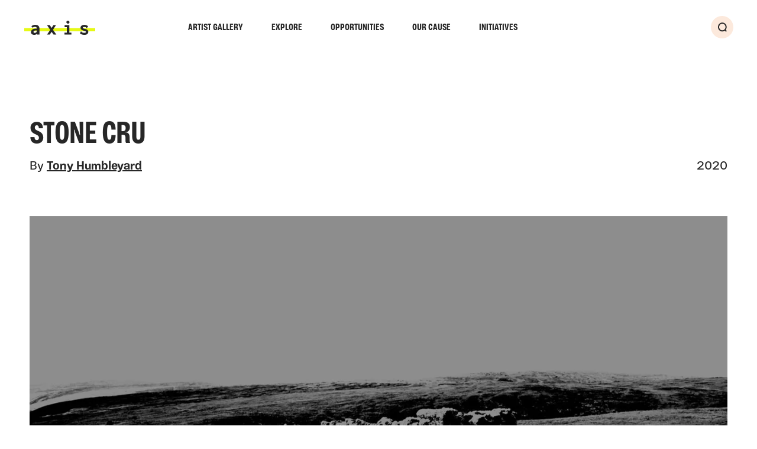

--- FILE ---
content_type: text/html; charset=UTF-8
request_url: https://axisweb.org/artwork/stone-cru
body_size: 18748
content:
	



<!DOCTYPE html>
<html lang="en-gb" dir="ltr" class="no-js">
	<head>
		<meta charset="utf-8" />
<meta name="viewport"
	content="width=device-width, initial-scale=1"
	viewport-fit="cover" />

		<script>
		(function(w,d,s,l,i){w[l]=w[l]||[];w[l].push({'gtm.start': new
		Date().getTime(),event:'gtm.js'});var f=d.getElementsByTagName(s)[0],
		j=d.createElement(s),dl=l!='dataLayer'?'&l='+l:'';j.async=true;j.src=
		'https://www.googletagmanager.com/gtm.js?id='+i+dl;f.parentNode.insertBefore(j,f);
		})(window,document,'script','dataLayer', 'GTM-M9R9HTVB' );
	</script>
	




<link rel="apple-touch-icon" sizes="180x180" href="https://axisweb.org/dist/favicon/apple-touch-icon.png">
<link rel="icon" type="image/png" sizes="32x32" href="https://axisweb.org/dist/favicon/favicon-32x32.png">
<link rel="icon" type="image/png" sizes="192x192" href="https://axisweb.org/dist/favicon/android-chrome-192x192.png">
<link rel="icon" type="image/png" sizes="16x16" href="https://axisweb.org/dist/favicon/favicon-16x16.png">
<link rel="manifest" href="https://axisweb.org/dist/favicon/site.webmanifest">
<link rel="mask-icon" href="https://axisweb.org/dist/favicon/safari-pinned-tab.svg" color="#272727">
<meta name="msapplication-TileColor" content="#ffffff">
<meta name="msapplication-TileImage" content="https://axisweb.org/dist/favicon/mstile-150x150.png">
<meta name="theme-color" content="#ffffff">


<meta content="telephone=no" name="format-detection" />
<script>
	document.documentElement.classList.remove('no-js');
</script>

<script type="module">!function(){const e=document.createElement("link").relList;if(!(e&&e.supports&&e.supports("modulepreload"))){for(const e of document.querySelectorAll('link[rel="modulepreload"]'))r(e);new MutationObserver((e=>{for(const o of e)if("childList"===o.type)for(const e of o.addedNodes)if("LINK"===e.tagName&&"modulepreload"===e.rel)r(e);else if(e.querySelectorAll)for(const o of e.querySelectorAll("link[rel=modulepreload]"))r(o)})).observe(document,{childList:!0,subtree:!0})}function r(e){if(e.ep)return;e.ep=!0;const r=function(e){const r={};return e.integrity&&(r.integrity=e.integrity),e.referrerpolicy&&(r.referrerPolicy=e.referrerpolicy),"use-credentials"===e.crossorigin?r.credentials="include":"anonymous"===e.crossorigin?r.credentials="omit":r.credentials="same-origin",r}(e);fetch(e.href,r)}}();</script>
<script type="module" src="https://axisweb.org/vite/assets/app-445f0dda.js" crossorigin onload="e=new CustomEvent(&#039;vite-script-loaded&#039;, {detail:{path: &#039;src/js/app.js&#039;}});document.dispatchEvent(e);"></script>
<link href="https://axisweb.org/vite/assets/app-1659b9b0.css" rel="stylesheet">
	<title>Axis | Stone Cru</title><meta name="generator" content="SEOmatic">
<meta name="keywords" content="contemporary visual arts UK, UK art charity, support for artists UK, art community engagement, contemporary art exhibitions UK, artist development programmes, visual arts innovation, sustainable art practices, inclusivity in art, Axis art initiatives, professional development for artists, digital art platforms UK, caring arts organisation">
<meta name="description" content="&#039;UseHistories&#039; 002My bootprints bisect the dog otters tracks whose territory I share. Walking the crescent beach at Burrafirth to welcome in the day…">
<meta name="referrer" content="no-referrer-when-downgrade">
<meta name="robots" content="all">
<meta content="215068265649" property="fb:profile_id">
<meta content="en_GB" property="og:locale">
<meta content="Axis" property="og:site_name">
<meta content="website" property="og:type">
<meta content="https://axisweb.org/artwork/stone-cru" property="og:url">
<meta content="Stone Cru" property="og:title">
<meta content="&#039;UseHistories&#039; 002My bootprints bisect the dog otters tracks whose territory I share. Walking the crescent beach at Burrafirth to welcome in the day…" property="og:description">
<meta content="https://axis-arts.transforms.svdcdn.com/production/user-uploads/user-12352/hybsxykejkovqeembeomaa.jpg?w=1200&amp;h=630&amp;q=82&amp;auto=format&amp;fit=crop&amp;dm=1709390286&amp;s=005f766f14fb2b4a09be3549c99d0632" property="og:image">
<meta content="1200" property="og:image:width">
<meta content="630" property="og:image:height">
<meta content="Axis - Championing Contemporary Visual Arts in the UK" property="og:image:alt">
<meta content="https://uk.linkedin.com/company/axisweb" property="og:see_also">
<meta content="https://www.youtube.com/c/weareaxis" property="og:see_also">
<meta content="https://vimeo.com/axisweb" property="og:see_also">
<meta content="https://facebook.com/axisweb.org" property="og:see_also">
<meta content="https://twitter.com/axisweb" property="og:see_also">
<meta content="https://instagram.com/axisweb" property="og:see_also">
<meta name="twitter:card" content="summary_large_image">
<meta name="twitter:site" content="@axisweb">
<meta name="twitter:creator" content="@axisweb">
<meta name="twitter:title" content="Stone Cru">
<meta name="twitter:description" content="&#039;UseHistories&#039; 002My bootprints bisect the dog otters tracks whose territory I share. Walking the crescent beach at Burrafirth to welcome in the day…">
<meta name="twitter:image" content="https://axis-arts.transforms.svdcdn.com/production/user-uploads/user-12352/hybsxykejkovqeembeomaa.jpg?w=1200&amp;h=630&amp;q=82&amp;auto=format&amp;fit=crop&amp;dm=1709390286&amp;s=005f766f14fb2b4a09be3549c99d0632">
<meta name="twitter:image:width" content="1200">
<meta name="twitter:image:height" content="630">
<meta name="twitter:image:alt" content="Axis - Championing Contemporary Visual Arts in the UK">
<meta name="google-site-verification" content="ZyYeY50T3GsMYf1rMmF3RSy_pxOdP2qPQI2zSO8LZO8">
<link href="https://axisweb.org/artwork/stone-cru" rel="canonical">
<link href="https://axisweb.org/" rel="home">
<link type="text/plain" href="https://axisweb.org/humans.txt" rel="author">
<script src="https://axisweb.org/cpresources/2ae45d2d/js/cookies.min.js?v=1768926875"></script></head>

	<body id="body"
		data-namespace="artwork"
		data-search-app="ZRWKGORU1W"
		data-search-key="167e6b0a7408a25a86ce179218e38749"
		data-search-prefix="production"
		data-subscriptions-domain="axisweb">
				<a id="skip-nav" class="sr-only" href="#page-wrapper" title="Skip to main content">Skip to main content</a>
		
		                    <noscript><iframe src="https://www.googletagmanager.com/ns.html?id=GTM-M9R9HTVB" height="0" width="0" style="display:none; visibility:hidden"></iframe></noscript>
            
		

<header data-behaviour="Header"
	id="header"
	class="fixed top-0 left-0 z-50 w-full c-header">
	<div class="relative flex flex-wrap items-center justify-between py-10 wrapper xl:py-[23px] xl:pl-10 xl:pr-9">
				<a class="relative z-50 inline-block w-[122px]"
			href="/"
			tabindex="0"
			title="Axis Homepage">
				<i class="icon icon--logo pointer-events-none">
		<svg alt="">
			<use xlink:href="#logo"></use>
		</svg>
	</i>

			<span class="sr-only">Axis</span>
		</a>

		

<label class="o-burger "
	for="burger-checkbox"
	title="Open primary menu"
	data-target="primary-navigation"
	aria-label="Menu">
	<input type="checkbox"
		id="burger-checkbox"
		name="menu"
		class="sr-only"
		data-menu-opener />
	<span class="o-burger__bar"></span>
</label>

				<div id="primary-navigation" class="c-nav">
			<div class="c-nav__inner">
				
				<div id="Algolia-Header"
					data-behaviour="Algolia-Autocomplete-Header"
					data-search
					data-config="{&quot;resultsPerPage&quot;:5,&quot;sections&quot;:[&quot;artists&quot;,&quot;artwork&quot;,&quot;event&quot;,&quot;blog&quot;,&quot;knowledgeBase&quot;,&quot;opportunity&quot;,&quot;initiative&quot;]}">
					<div id="AlgoliaIsSearchableHeader" class="hidden"></div>
					<div id="AlgoliaLimitByUserStatusHeader" class="hidden"></div>

					<div id="AlgoliaSearchHeader"
						class="nojs-hide nojs-hide--algolia"></div>
					
<form action="https://axisweb.org/search"
	sprig
	class="relative  nojs-show nojs-show--algolia">
	<label for="nojs-search--header">
		<input class="pl-5 rounded-full pr-[46px] py-[13px] min-h-[42px] bg-white o-input"
			type="search"
			id="nojs-search--header"
			name="query"
			sprig
			s-trigger="keyup delay:300ms"
			value=""
			placeholder="Search by keyword"
			aria-label="Search" />
	</label>
	<button class="bg-pink rounded-full w-9 h-9 absolute bottom-2 lg:bottom-2 xl:right-[7px] right-[7px] flex items-center justify-center z-10 focus:bg-black hover:bg-black transition-colors duration-150 focus:text-white hover:text-white o-submit"
		type="submit"
		title="Submit the search query.">
			<i class="icon icon--magnifying-glass w-3 h-5 lg:w-[15px] lg:h-4 pointer-events-none">
		<svg alt="">
			<use xlink:href="#magnifying-glass"></use>
		</svg>
	</i>

		<span class="sr-only">Search</span>
	</button>
</form>
				</div>

												<div id="header-mobile-menu" class="flex items-center justify-between w-full pt-10 xl:hidden invisible" data-hx-target="this" data-hx-include="this" data-hx-trigger="load, refresh" data-hx-get="https://axisweb.org/index.php/actions/sprig-core/components/render" data-hx-vals="{&quot;sprig:siteId&quot;:&quot;d2ccab9f9923e9d68933533e9494aeb19b76fcb7a992a3d0066a917b4b9703881&quot;,&quot;sprig:id&quot;:&quot;bf3b490f101452e6d2e770a036c5b9bb59f268ca5434049895706e93353373ceheader-mobile-menu&quot;,&quot;sprig:component&quot;:&quot;cb9e1667bda2ee27ceff78ab054789eb1a7b20be24ccb94161a6d9f5db66e685&quot;,&quot;sprig:template&quot;:&quot;bbdb2a617ffe3b9f43081a23b5694eae56973754ab3bc8dee3192b6c05f99971\/_sprig\/header-mobile-menu&quot;}" s-listen="#verify-email, #user-profile" s-trigger="load, refresh"></div>

				<ul role="menubar"
					aria-label="Primary Navigation"
					class="c-nav__list">
																								<li class="c-nav__item xl:ml-auto">
								<a href="https://axisweb.org/artist-gallery"
									title="Artist Gallery"
									class="c-nav__link">
									Artist Gallery
								</a>
							</li>
													<li class="c-nav__item ">
								<a href="https://axisweb.org/explore"
									title="Explore"
									class="c-nav__link">
									Explore
								</a>
							</li>
													<li class="c-nav__item ">
								<a href="https://axisweb.org/opportunities"
									title="Opportunities"
									class="c-nav__link">
									Opportunities
								</a>
							</li>
													<li class="c-nav__item ">
								<a href="https://axisweb.org/our-cause"
									title="Our Cause"
									class="c-nav__link">
									Our Cause
								</a>
							</li>
													<li class="c-nav__item ">
								<a href="https://axisweb.org/initiatives"
									title="Initiatives"
									class="c-nav__link">
									Initiatives
								</a>
							</li>
						
												<li class="mt-8 c-nav__item xl:mt-0 xl:flex xl:space-x-2.5 justify-self-end xl:ml-auto xl:mr-2.5">
																					<div id="header-account" class="w-full mb-[18px] xl:mb-0 xl:w-auto xl:flex xl:space-x-2.5 invisible" data-hx-target="this" data-hx-include="this" data-hx-trigger="load, refresh" data-hx-get="https://axisweb.org/index.php/actions/sprig-core/components/render" data-hx-vals="{&quot;sprig:siteId&quot;:&quot;d2ccab9f9923e9d68933533e9494aeb19b76fcb7a992a3d0066a917b4b9703881&quot;,&quot;sprig:id&quot;:&quot;f1f23e88c449d266deac7d82c91d9b4159636baea5ae418f8eb35bcd1e50c09eheader-account&quot;,&quot;sprig:component&quot;:&quot;cb9e1667bda2ee27ceff78ab054789eb1a7b20be24ccb94161a6d9f5db66e685&quot;,&quot;sprig:template&quot;:&quot;3495819f0549991bc5b4a95e39bba5d71f657d656d640ad299cded88cf138307\/_sprig\/header-account&quot;}" s-listen="#verify-email, #user-profile" s-trigger="load, refresh"><ul class="space-y-[18px] xl:space-y-0 xl:space-x-2.5 xl:flex">
					<li>
			






 

	<a href="https://axisweb.org/login"
								title="Login"
		class="o-btn inline-flex items-center bg-pink o-btn--sm"
		>
		Login

			</a>
		</li>

				<li>
			






 

	<a href="https://axisweb.org/join"
								title="Join"
		class="o-btn inline-flex items-center bg-pink o-btn--sm"
		>
		Join

			</a>
		</li>
	</ul>
</div>

																				</li>
					
										<li class="c-nav__item c-nav__item--searchbtn xl:mr-1">
						<a href="https://axisweb.org/search"
							title="Search"
							data-search-toggle
							class="relative z-10 items-center justify-center hidden w-[38px] h-[38px] rounded-full xl:flex bg-pink focus:bg-black hover:bg-black transition-colors duration-150 focus:text-white hover:text-white">
								<i class="icon icon--magnifying-glass w-[15px] h-4 pointer-events-none">
		<svg alt="">
			<use xlink:href="#magnifying-glass"></use>
		</svg>
	</i>

							<span class="sr-only">Search</span>
						</a>
					</li>
				</ul>
			</div>
		</div>
	</div>

	<div id="AlgoliaSearchResultsHeader">
		<ul class="o-algolia--search-results-ul"></ul>
	</div>
</header>

		<div id="component-qnvaof" class="c-message--wrapper invisible pointer-events-none" data-hx-target="this" data-hx-include="this" data-hx-trigger="refresh" data-hx-get="https://axisweb.org/index.php/actions/sprig-core/components/render" data-hx-vals="{&quot;sprig:siteId&quot;:&quot;d2ccab9f9923e9d68933533e9494aeb19b76fcb7a992a3d0066a917b4b9703881&quot;,&quot;sprig:id&quot;:&quot;352ad7b8f86ad3f6d2b5f1011c95d0ff95e8e1afeb5e9f677537f38f36b5bd5bcomponent-qnvaof&quot;,&quot;sprig:component&quot;:&quot;cb9e1667bda2ee27ceff78ab054789eb1a7b20be24ccb94161a6d9f5db66e685&quot;,&quot;sprig:template&quot;:&quot;4c8a33f1c073579746f93ace5a49679d0a51232d83034f0916c98ef3ada9eacb\/_sprig\/header-messages&quot;}" s-trigger="refresh">

		
<div id="header-messages"
	data-behaviour="MessageBar"
	class="text-center pointer-events-none wrapper">
	<span aria-live="polite"
		class="o-notice o-notice--error mx-auto pointer-events-auto is-hidden "
		data-message-bar>
		<span class="block w-full mb-0 text-center max-w-[570px] px-4" data-message>
					</span>

		<button title="Dismiss"
			data-error-hide
			class="flex items-center justify-center flex-shrink-0 w-12 h-12 transition-opacity duration-150 hover:opacity-50 focus:opacity-50">
				<i class="icon icon--close  w-4 h-4 pointer-events-none">
		<svg alt="">
			<use xlink:href="#close"></use>
		</svg>
	</i>

			<span class="sr-only">Dismiss</span>
		</button>
	</span>
</div>
</div>

		<div id="page-wrapper"
			class="relative z-30 flex flex-wrap content-between w-full min-h-screen text-base">
			<main class="w-full">
						
		
		<div class="pb-16 wrapper pt-11 lg:pt-28 lg:pb-24">
						<header class="mb-16 lg:mb-20">
				<h1 class="w-full mb-3 h4 lg:mb-4 lg:w-8/12">
					Stone Cru
				</h1>

				<div class="flex items-center justify-between mb-[50px] lg:mb-[70px]">
																<span class="flex flex-wrap">
							By&nbsp;<a href="https://axisweb.org/artist/tonyhumbleyard"
					title="Tony Humbleyard"
					class="inline font-bold underline transition-opacity duration-100 hover:opacity-50 focus:opacity-50">
					Tony Humbleyard
				</a>
						</span>
					
					<span class="inline-block">
						2020					</span>
				</div>

				
									

	
	<div class="relative w-full  ">
		<article class="relative o-artwork w-full o-artwork--asset">
							
																																	<div class="relative w-full o-embed-wrapper ">
							
				
	
				
		
		
	<span class="o-picture o-picture-- block w-full   relative h-0"
		style="padding-bottom: 75%">
		<picture>
							<source srcset="[data-uri] 600w"
					data-srcset="https://axis-arts.transforms.svdcdn.com/production/user-uploads/user-12352/hybsxykejkovqeembeomaa.jpg?w=600&amp;q=80&amp;fm=webp&amp;fit=crop&amp;crop=focalpoint&amp;fp-x=0.5&amp;fp-y=0.5&amp;dm=1709390286&amp;s=518faddf744a72e616f88ee78e056ac1 600w, https://axis-arts.transforms.svdcdn.com/production/user-uploads/user-12352/hybsxykejkovqeembeomaa.jpg?w=1000&amp;q=80&amp;fm=webp&amp;fit=crop&amp;crop=focalpoint&amp;fp-x=0.5&amp;fp-y=0.5&amp;dm=1709390286&amp;s=95227c338638e5a728abd185f810ce62 1000w, https://axis-arts.transforms.svdcdn.com/production/user-uploads/user-12352/hybsxykejkovqeembeomaa.jpg?w=1400&amp;q=80&amp;fm=webp&amp;fit=crop&amp;crop=focalpoint&amp;fp-x=0.5&amp;fp-y=0.5&amp;dm=1709390286&amp;s=84ee6d3d5633ba48337ad6b397d1ca3e 1400w, https://axis-arts.transforms.svdcdn.com/production/user-uploads/user-12352/hybsxykejkovqeembeomaa.jpg?w=1800&amp;q=80&amp;fm=webp&amp;fit=crop&amp;crop=focalpoint&amp;fp-x=0.5&amp;fp-y=0.5&amp;dm=1709390286&amp;s=44bbb591894ba9506cecd64713eea45e 1800w"
					data-sizes="(min-width: 1512px) 1400px, 100vw"
					type="image/webp" />
			
							<source srcset="[data-uri] 600w"
					data-srcset="https://axis-arts.transforms.svdcdn.com/production/user-uploads/user-12352/hybsxykejkovqeembeomaa.jpg?w=600&amp;q=80&amp;auto=format&amp;fit=crop&amp;crop=focalpoint&amp;fp-x=0.5&amp;fp-y=0.5&amp;dm=1709390286&amp;s=c956ba1c56357a019540f576bff0ff43 600w, https://axis-arts.transforms.svdcdn.com/production/user-uploads/user-12352/hybsxykejkovqeembeomaa.jpg?w=1000&amp;q=80&amp;auto=format&amp;fit=crop&amp;crop=focalpoint&amp;fp-x=0.5&amp;fp-y=0.5&amp;dm=1709390286&amp;s=b0f5934c44916bab1dae0d278913acc0 1000w, https://axis-arts.transforms.svdcdn.com/production/user-uploads/user-12352/hybsxykejkovqeembeomaa.jpg?w=1400&amp;q=80&amp;auto=format&amp;fit=crop&amp;crop=focalpoint&amp;fp-x=0.5&amp;fp-y=0.5&amp;dm=1709390286&amp;s=04b55c192c7dc3f4a246843eccf44cba 1400w, https://axis-arts.transforms.svdcdn.com/production/user-uploads/user-12352/hybsxykejkovqeembeomaa.jpg?w=1800&amp;q=80&amp;auto=format&amp;fit=crop&amp;crop=focalpoint&amp;fp-x=0.5&amp;fp-y=0.5&amp;dm=1709390286&amp;s=7772a93894232ea1d72c855cbd78240e 1800w"
					sizes="(min-width: 1512px) 1400px, 100vw"
					type="image/jpg" />
			
			<img class="o-image absolute inset-0 object-cover object-center w-full h-full lazyload "
				id="img--132958"
				src="[data-uri]"
				data-src="https://axis-arts.transforms.svdcdn.com/production/user-uploads/user-12352/hybsxykejkovqeembeomaa.jpg?w=600&amp;q=80&amp;auto=format&amp;fit=crop&amp;crop=focalpoint&amp;fp-x=0.5&amp;fp-y=0.5&amp;dm=1709390286&amp;s=c956ba1c56357a019540f576bff0ff43"
				alt="Hybsxykejkovqeembeomaa"
				width="600"
				height="450" />
		</picture>

		<noscript>
			<picture>
									<source srcset="https://axis-arts.transforms.svdcdn.com/production/user-uploads/user-12352/hybsxykejkovqeembeomaa.jpg?w=600&amp;q=80&amp;fm=webp&amp;fit=crop&amp;crop=focalpoint&amp;fp-x=0.5&amp;fp-y=0.5&amp;dm=1709390286&amp;s=518faddf744a72e616f88ee78e056ac1 600w, https://axis-arts.transforms.svdcdn.com/production/user-uploads/user-12352/hybsxykejkovqeembeomaa.jpg?w=1000&amp;q=80&amp;fm=webp&amp;fit=crop&amp;crop=focalpoint&amp;fp-x=0.5&amp;fp-y=0.5&amp;dm=1709390286&amp;s=95227c338638e5a728abd185f810ce62 1000w, https://axis-arts.transforms.svdcdn.com/production/user-uploads/user-12352/hybsxykejkovqeembeomaa.jpg?w=1400&amp;q=80&amp;fm=webp&amp;fit=crop&amp;crop=focalpoint&amp;fp-x=0.5&amp;fp-y=0.5&amp;dm=1709390286&amp;s=84ee6d3d5633ba48337ad6b397d1ca3e 1400w, https://axis-arts.transforms.svdcdn.com/production/user-uploads/user-12352/hybsxykejkovqeembeomaa.jpg?w=1800&amp;q=80&amp;fm=webp&amp;fit=crop&amp;crop=focalpoint&amp;fp-x=0.5&amp;fp-y=0.5&amp;dm=1709390286&amp;s=44bbb591894ba9506cecd64713eea45e 1800w"
						data="(min-width: 1512px) 1400px, 100vw"
						type="image/webp" />
				
				<source srcset="https://axis-arts.transforms.svdcdn.com/production/user-uploads/user-12352/hybsxykejkovqeembeomaa.jpg?w=600&amp;q=80&amp;auto=format&amp;fit=crop&amp;crop=focalpoint&amp;fp-x=0.5&amp;fp-y=0.5&amp;dm=1709390286&amp;s=c956ba1c56357a019540f576bff0ff43 600w, https://axis-arts.transforms.svdcdn.com/production/user-uploads/user-12352/hybsxykejkovqeembeomaa.jpg?w=1000&amp;q=80&amp;auto=format&amp;fit=crop&amp;crop=focalpoint&amp;fp-x=0.5&amp;fp-y=0.5&amp;dm=1709390286&amp;s=b0f5934c44916bab1dae0d278913acc0 1000w, https://axis-arts.transforms.svdcdn.com/production/user-uploads/user-12352/hybsxykejkovqeembeomaa.jpg?w=1400&amp;q=80&amp;auto=format&amp;fit=crop&amp;crop=focalpoint&amp;fp-x=0.5&amp;fp-y=0.5&amp;dm=1709390286&amp;s=04b55c192c7dc3f4a246843eccf44cba 1400w, https://axis-arts.transforms.svdcdn.com/production/user-uploads/user-12352/hybsxykejkovqeembeomaa.jpg?w=1800&amp;q=80&amp;auto=format&amp;fit=crop&amp;crop=focalpoint&amp;fp-x=0.5&amp;fp-y=0.5&amp;dm=1709390286&amp;s=7772a93894232ea1d72c855cbd78240e 1800w"
					sizes="(min-width: 1512px) 1400px, 100vw"
					type="image/jpg" />

				<img class="o-image absolute inset-0 object-cover object-center w-full h-full "
					src="https://axis-arts.transforms.svdcdn.com/production/user-uploads/user-12352/hybsxykejkovqeembeomaa.jpg?w=600&amp;q=80&amp;auto=format&amp;fit=crop&amp;crop=focalpoint&amp;fp-x=0.5&amp;fp-y=0.5&amp;dm=1709390286&amp;s=c956ba1c56357a019540f576bff0ff43"
					alt="Hybsxykejkovqeembeomaa"
					width="600"
					height="450" />
			</picture>
		</noscript>
	</span>
						</div>
														</article>

			</div>
				
																							</header>

						<div class="g-grid gap-y-10 lg:gap-y-24">
								<div class="col-span-6 space-y-8 md:col-span-4 lg:space-y-10">
															<div class="relative flex w-full">
						


	
			
		
	
	
	<span id="ShareWidget"
		data-behaviour="ShareWidget"
		class="flex relative group ">
		<ul id="ShareWidgetList">
			<li class="inline-block">
				<a href="https://www.facebook.com/sharer/sharer.php?u=https://axisweb.org/artwork/stone-cru"
					class=" block p-2 flex-shrink-0"
					onclick="event.preventDefault(); window.open('https://www.facebook.com/sharer/sharer.php?u=https://axisweb.org/artwork/stone-cru', '_blank', 'location=yes,width=800,height=600,scrollbars=yes,status=yes,top=200,left=200,resizable=yes');"
					rel="noopener noreferrer"
					title="Share on Facebook">
						<i class="icon icon--social-facebook w-3.5 h-3.5 pointer-events-none">
		<svg alt="">
			<use xlink:href="#social-facebook"></use>
		</svg>
	</i>

				</a>
			</li>

			<li class="inline-block">
				<a href="https://twitter.com/share?url=https://axisweb.org/artwork/stone-cru&amp;text=Stone Cru&amp;via=axisweb"
					class=" block p-2 flex-shrink-0"
					onclick="event.preventDefault(); window.open('https://twitter.com/share?url=https://axisweb.org/artwork/stone-cru&amp;text=Stone Cru&amp;via=axisweb', '_blank', 'location=yes,width=800,height=600,scrollbars=yes,status=yes,top=200,left=200,resizable=yes');"
					rel="noopener noreferrer"
					title="Share on Twitter">
						<i class="icon icon--social-twitter w-3.5 h-3.5 pointer-events-none">
		<svg alt="">
			<use xlink:href="#social-twitter"></use>
		</svg>
	</i>

				</a>
			</li>

			<li class="inline-block">
				<a href="https://www.linkedin.com/sharing/share-offsite/?url=https://axisweb.org/artwork/stone-cru&amp;title=Stone Cru"
					class=" block p-2 flex-shrink-0"
					onclick="event.preventDefault(); window.open('https://www.linkedin.com/sharing/share-offsite/?url=https://axisweb.org/artwork/stone-cru&amp;title=Stone Cru', '_blank', 'location=yes,width=800,height=600,scrollbars=yes,status=yes,top=200,left=200,resizable=yes');"
					rel="noopener noreferrer"
					title="Share on LinkedIn">
						<i class="icon icon--social-linkedin w-3.5 h-3.5 pointer-events-none">
		<svg alt="">
			<use xlink:href="#social-linkedin"></use>
		</svg>
	</i>

				</a>
			</li>

			<li class="inline-block">
				<a href="mailto:?subject=Read%20Stone Cru&amp;body=https://axisweb.org/artwork/stone-cru"
					data-share
					class=" block p-2 flex-shrink-0"
					onclick="event.preventDefault(); window.open('mailto:?subject=Read%20Stone Cru&amp;body=https://axisweb.org/artwork/stone-cru', '_blank', 'location=yes,width=800,height=600,scrollbars=yes,status=yes,top=200,left=200,resizable=yes');"
					rel="noopener noreferrer"
					title="Share via email">
						<i class="icon icon--social-email w-3.5 h-3.5 pointer-events-none">
		<svg alt="">
			<use xlink:href="#social-email"></use>
		</svg>
	</i>

				</a>
			</li>

			<li class="inline-block">
				<a href="//wa.me/?text=Stone Cru%20https://axisweb.org/artwork/stone-cru"
					data-share
					class=" block p-2 flex-shrink-0"
					onclick="event.preventDefault(); window.open('//wa.me/?text=Stone Cru%20https://axisweb.org/artwork/stone-cru', '_blank', 'location=yes,width=800,height=600,scrollbars=yes,status=yes,top=200,left=200,resizable=yes');"
					rel="noopener noreferrer"
					title="Share via whatsapp">
						<i class="icon icon--social-whatsapp w-3.5 h-3.5 pointer-events-none">
		<svg alt="">
			<use xlink:href="#social-whatsapp"></use>
		</svg>
	</i>

				</a>
			</li>
		</ul>

		<button data-button
			class="w-[38px] h-[38px] flex items-center justify-center rounded-full bg-pink hover:drop-shadow-md transition-[drop-shadow,transform,opacity] duration-200"
			data-target="ShareWidgetList">
			<i class="icon w-3.5 h-3.5 pointer-events-none">
				<svg xmlns="http://www.w3.org/2000/svg" xml:space="preserve" style="enable-background:new 0 0 19.4 19" viewBox="0 0 19.4 19"><path d="M16 12.1c-1.1 0-2.1.5-2.7 1.3l-6.4-3.2c0-.2.1-.5.1-.7 0-.2 0-.5-.1-.7l6.4-3.2c.6.8 1.6 1.3 2.7 1.3 1.9 0 3.5-1.5 3.5-3.5S17.9 0 16 0s-3.5 1.5-3.5 3.5c0 .2 0 .3.1.5L6 7.2C5.4 6.5 4.5 6 3.5 6 1.5 6 0 7.6 0 9.5S1.5 13 3.5 13c1 0 2-.5 2.6-1.2l6.5 3.3c0 .2-.1.3-.1.5 0 1.9 1.5 3.5 3.5 3.5s3.5-1.5 3.5-3.5-1.6-3.5-3.5-3.5zm0-10.4c1 0 1.7.8 1.7 1.7s-.8 1.8-1.7 1.8-1.7-.8-1.7-1.7.7-1.8 1.7-1.8zM3.5 11.2c-1 0-1.7-.8-1.7-1.7s.8-1.7 1.7-1.7 1.7.8 1.7 1.7-.8 1.7-1.7 1.7zM16 17.3c-1 0-1.7-.8-1.7-1.7s.8-1.7 1.7-1.7 1.7.8 1.7 1.7-.8 1.7-1.7 1.7z"/></svg>
			</i>
			<span class="sr-only">Share</span>
		</button>
	</span>
					</div>

																																			
										
														</div>

								<div class="col-span-6 md:col-span-8 xl:col-span-6 xl:col-start-7">
											<div class="o-wysiwyg">
							'UseHistories' 002

My bootprints bisect the dog otters tracks whose territory I share. Walking the crescent beach at Burrafirth to welcome in the day watching the thoughts settle in my mind. Checking the 400+ trees planted this winter beginning to bud. The delight of making marks on canvas with beachcombed coal and old campfire charcoal. Planting kale and potatoes in the old Plantie Cru’s, a foolish act of resilience a collective memory of scarcity. History a hand on the shoulder guides me on. Photographing boundary stones and making binaural recordings in the ruins. Waiting for the suns shadow to mark the  old ‘lazy beds.’ What seeds lay dormant in this soil? Imagining hermitages, peat restoration camps/shiellings community tree planting and other resurgencies emerging from the usehistories of this place.

‘conjuring forms/ fleeting as the light/ an invocation of the empty places/ dreams are etched in the wind/ memories like bone shape the land…….
						</div>
									</div>

															</div>

						
			
							<div class="mt-2.5 lg:mt-[70px]">
											<a href="https://axisweb.org/artist/tonyhumbleyard"
							title="View Tony Humbleyard"
							class="relative inline-flex items-center justify-center mb-12 transition-opacity duration-150 lg:mb-16 focus:opacity-50 hover:opacity-50">
							<span class="relative p-0 overflow-hidden uppercase rounded-full aspect-square o-btn o-btn--sm font-heading bg-pink w-[43px] h-[43px] mr-3.5 flex-shrink-0 pointer-events-none">
																																											
				
	
				
		
		
	<span class="o-picture o-picture-- block w-full   absolute h-full inset-0"
		style="padding-bottom: 0%">
		<picture>
							<source srcset="[data-uri] 80w"
					data-srcset="https://axis-arts.transforms.svdcdn.com/production/user-uploads/user-12352/profile-1736521417-1736521417.jpg?w=80&amp;h=80&amp;q=80&amp;fm=webp&amp;fit=crop&amp;crop=focalpoint&amp;fp-x=0.5&amp;fp-y=0.5&amp;dm=1736521417&amp;s=dd070f6cc42ae0c1d588ee860eeaeca2 80w"
					data-sizes="43px"
					type="image/webp" />
			
							<source srcset="[data-uri] 80w"
					data-srcset="https://axis-arts.transforms.svdcdn.com/production/user-uploads/user-12352/profile-1736521417-1736521417.jpg?w=80&amp;h=80&amp;q=80&amp;auto=format&amp;fit=crop&amp;crop=focalpoint&amp;fp-x=0.5&amp;fp-y=0.5&amp;dm=1736521417&amp;s=1ffd68ca3fc62bf8d0128b4af7b00092 80w"
					sizes="43px"
					type="image/jpg" />
			
			<img class="o-image absolute inset-0 object-cover object-center w-full h-full lazyload "
				id="img--293198"
				src="[data-uri]"
				data-src="https://axis-arts.transforms.svdcdn.com/production/user-uploads/user-12352/profile-1736521417-1736521417.jpg?w=80&amp;h=80&amp;q=80&amp;auto=format&amp;fit=crop&amp;crop=focalpoint&amp;fp-x=0.5&amp;fp-y=0.5&amp;dm=1736521417&amp;s=1ffd68ca3fc62bf8d0128b4af7b00092"
				alt="Profile 1736521417"
				width="80"
				height="80" />
		</picture>

		<noscript>
			<picture>
									<source srcset="https://axis-arts.transforms.svdcdn.com/production/user-uploads/user-12352/profile-1736521417-1736521417.jpg?w=80&amp;h=80&amp;q=80&amp;fm=webp&amp;fit=crop&amp;crop=focalpoint&amp;fp-x=0.5&amp;fp-y=0.5&amp;dm=1736521417&amp;s=dd070f6cc42ae0c1d588ee860eeaeca2 80w"
						data="43px"
						type="image/webp" />
				
				<source srcset="https://axis-arts.transforms.svdcdn.com/production/user-uploads/user-12352/profile-1736521417-1736521417.jpg?w=80&amp;h=80&amp;q=80&amp;auto=format&amp;fit=crop&amp;crop=focalpoint&amp;fp-x=0.5&amp;fp-y=0.5&amp;dm=1736521417&amp;s=1ffd68ca3fc62bf8d0128b4af7b00092 80w"
					sizes="43px"
					type="image/jpg" />

				<img class="o-image absolute inset-0 object-cover object-center w-full h-full "
					src="https://axis-arts.transforms.svdcdn.com/production/user-uploads/user-12352/profile-1736521417-1736521417.jpg?w=80&amp;h=80&amp;q=80&amp;auto=format&amp;fit=crop&amp;crop=focalpoint&amp;fp-x=0.5&amp;fp-y=0.5&amp;dm=1736521417&amp;s=1ffd68ca3fc62bf8d0128b4af7b00092"
					alt="Profile 1736521417"
					width="80"
					height="80" />
			</picture>
		</noscript>
	</span>
																								</span>
							<span class="font-bold">Tony Humbleyard</span>
						</a>
					
					<div class="gap-y-10 g-grid xl:gap-y-24">
																				<div class="col-span-6 lg:col-span-4">
								





<article class="relative w-full  c-card c-card--artwork ">
	<div class="relative w-full group/card">
					<a href="https://axisweb.org/artwork/invisible-dances"
				title="View Invisible Dances"
				class="absolute inset-0 z-40 w-full h-full">

			</a>
		
		







	<div class="relative o-card--overlay flex items-center justify-center mb-3.5  w-full ">
		
				
	
				
		
		
	<span class="o-picture o-picture-- block w-full   relative h-0"
		style="padding-bottom: 100%">
		<picture>
							<source srcset="[data-uri] 400w"
					data-srcset="https://axis-arts.transforms.svdcdn.com/production/user-uploads/user-12352/i95hgc6ks88wbgh8ccq.jpg?w=400&amp;q=80&amp;fm=webp&amp;fit=crop&amp;crop=focalpoint&amp;fp-x=0.5&amp;fp-y=0.5&amp;dm=1709390287&amp;s=56e0dd13108f2cc6e883549722e994f0 400w, https://axis-arts.transforms.svdcdn.com/production/user-uploads/user-12352/i95hgc6ks88wbgh8ccq.jpg?w=800&amp;q=80&amp;fm=webp&amp;fit=crop&amp;crop=focalpoint&amp;fp-x=0.5&amp;fp-y=0.5&amp;dm=1709390287&amp;s=54caf05cf89f6c864a8eb5109f3ceede 800w"
					data-sizes="(min-width: 1512px) 400px, (min-width: 1280px) 33vw, (min-width: 768px) 50vw, 100vw"
					type="image/webp" />
			
							<source srcset="[data-uri] 400w"
					data-srcset="https://axis-arts.transforms.svdcdn.com/production/user-uploads/user-12352/i95hgc6ks88wbgh8ccq.jpg?w=400&amp;q=80&amp;auto=format&amp;fit=crop&amp;crop=focalpoint&amp;fp-x=0.5&amp;fp-y=0.5&amp;dm=1709390287&amp;s=fc2b4880c3d6a4a0f1b9a9b10edd7054 400w, https://axis-arts.transforms.svdcdn.com/production/user-uploads/user-12352/i95hgc6ks88wbgh8ccq.jpg?w=800&amp;q=80&amp;auto=format&amp;fit=crop&amp;crop=focalpoint&amp;fp-x=0.5&amp;fp-y=0.5&amp;dm=1709390287&amp;s=6989b9542de055e245f1796216626bf9 800w"
					sizes="(min-width: 1512px) 400px, (min-width: 1280px) 33vw, (min-width: 768px) 50vw, 100vw"
					type="image/jpg" />
			
			<img class="o-image absolute inset-0 object-cover object-center w-full h-full lazyload "
				id="img--144816"
				src="[data-uri]"
				data-src="https://axis-arts.transforms.svdcdn.com/production/user-uploads/user-12352/i95hgc6ks88wbgh8ccq.jpg?w=400&amp;q=80&amp;auto=format&amp;fit=crop&amp;crop=focalpoint&amp;fp-x=0.5&amp;fp-y=0.5&amp;dm=1709390287&amp;s=fc2b4880c3d6a4a0f1b9a9b10edd7054"
				alt="I95hgc6ks88wbgh8ccq"
				width="400"
				height="400" />
		</picture>

		<noscript>
			<picture>
									<source srcset="https://axis-arts.transforms.svdcdn.com/production/user-uploads/user-12352/i95hgc6ks88wbgh8ccq.jpg?w=400&amp;q=80&amp;fm=webp&amp;fit=crop&amp;crop=focalpoint&amp;fp-x=0.5&amp;fp-y=0.5&amp;dm=1709390287&amp;s=56e0dd13108f2cc6e883549722e994f0 400w, https://axis-arts.transforms.svdcdn.com/production/user-uploads/user-12352/i95hgc6ks88wbgh8ccq.jpg?w=800&amp;q=80&amp;fm=webp&amp;fit=crop&amp;crop=focalpoint&amp;fp-x=0.5&amp;fp-y=0.5&amp;dm=1709390287&amp;s=54caf05cf89f6c864a8eb5109f3ceede 800w"
						data="(min-width: 1512px) 400px, (min-width: 1280px) 33vw, (min-width: 768px) 50vw, 100vw"
						type="image/webp" />
				
				<source srcset="https://axis-arts.transforms.svdcdn.com/production/user-uploads/user-12352/i95hgc6ks88wbgh8ccq.jpg?w=400&amp;q=80&amp;auto=format&amp;fit=crop&amp;crop=focalpoint&amp;fp-x=0.5&amp;fp-y=0.5&amp;dm=1709390287&amp;s=fc2b4880c3d6a4a0f1b9a9b10edd7054 400w, https://axis-arts.transforms.svdcdn.com/production/user-uploads/user-12352/i95hgc6ks88wbgh8ccq.jpg?w=800&amp;q=80&amp;auto=format&amp;fit=crop&amp;crop=focalpoint&amp;fp-x=0.5&amp;fp-y=0.5&amp;dm=1709390287&amp;s=6989b9542de055e245f1796216626bf9 800w"
					sizes="(min-width: 1512px) 400px, (min-width: 1280px) 33vw, (min-width: 768px) 50vw, 100vw"
					type="image/jpg" />

				<img class="o-image absolute inset-0 object-cover object-center w-full h-full "
					src="https://axis-arts.transforms.svdcdn.com/production/user-uploads/user-12352/i95hgc6ks88wbgh8ccq.jpg?w=400&amp;q=80&amp;auto=format&amp;fit=crop&amp;crop=focalpoint&amp;fp-x=0.5&amp;fp-y=0.5&amp;dm=1709390287&amp;s=fc2b4880c3d6a4a0f1b9a9b10edd7054"
					alt="I95hgc6ks88wbgh8ccq"
					width="400"
					height="400" />
			</picture>
		</noscript>
	</span>

		
			</div>

		

	<h3 class="o-card--heading text-md">
		<span class="mb-1.5">Invisible Dances</span>

				<span class="o-card--heading-arrow">
				<i class="icon icon--arrow-right w-[18px] h-[18px] pointer-events-none">
		<svg alt="">
			<use xlink:href="#arrow-right"></use>
		</svg>
	</i>

		</span>
	</h3>
	</div>

	</article>
							</div>
																				<div class="col-span-6 lg:col-span-4">
								





<article class="relative w-full  c-card c-card--artwork ">
	<div class="relative w-full group/card">
					<a href="https://axisweb.org/artwork/still-6"
				title="View Still"
				class="absolute inset-0 z-40 w-full h-full">

			</a>
		
		







	<div class="relative o-card--overlay flex items-center justify-center mb-3.5  w-full ">
		
				
	
				
		
		
	<span class="o-picture o-picture-- block w-full   relative h-0"
		style="padding-bottom: 73.25%">
		<picture>
							<source srcset="[data-uri] 400w"
					data-srcset="https://axis-arts.transforms.svdcdn.com/production/user-uploads/user-12352/xjpugxwdtkaomlapzn2mpa.jpg?w=400&amp;q=80&amp;fm=webp&amp;fit=crop&amp;crop=focalpoint&amp;fp-x=0.5&amp;fp-y=0.5&amp;dm=1709390294&amp;s=c14248b51781c4f5145bc5c1a7612c70 400w, https://axis-arts.transforms.svdcdn.com/production/user-uploads/user-12352/xjpugxwdtkaomlapzn2mpa.jpg?w=800&amp;q=80&amp;fm=webp&amp;fit=crop&amp;crop=focalpoint&amp;fp-x=0.5&amp;fp-y=0.5&amp;dm=1709390294&amp;s=d67a28dd9cf8f6564b752b201e93aa4a 800w"
					data-sizes="(min-width: 1512px) 400px, (min-width: 1280px) 33vw, (min-width: 768px) 50vw, 100vw"
					type="image/webp" />
			
							<source srcset="[data-uri] 400w"
					data-srcset="https://axis-arts.transforms.svdcdn.com/production/user-uploads/user-12352/xjpugxwdtkaomlapzn2mpa.jpg?w=400&amp;q=80&amp;auto=format&amp;fit=crop&amp;crop=focalpoint&amp;fp-x=0.5&amp;fp-y=0.5&amp;dm=1709390294&amp;s=ca5ba4bef0fbf8745ad2aae92f9c73b4 400w, https://axis-arts.transforms.svdcdn.com/production/user-uploads/user-12352/xjpugxwdtkaomlapzn2mpa.jpg?w=800&amp;q=80&amp;auto=format&amp;fit=crop&amp;crop=focalpoint&amp;fp-x=0.5&amp;fp-y=0.5&amp;dm=1709390294&amp;s=7489c71776d0c0a445006c4d01190d1d 800w"
					sizes="(min-width: 1512px) 400px, (min-width: 1280px) 33vw, (min-width: 768px) 50vw, 100vw"
					type="image/jpg" />
			
			<img class="o-image absolute inset-0 object-cover object-center w-full h-full lazyload "
				id="img--113623"
				src="[data-uri]"
				data-src="https://axis-arts.transforms.svdcdn.com/production/user-uploads/user-12352/xjpugxwdtkaomlapzn2mpa.jpg?w=400&amp;q=80&amp;auto=format&amp;fit=crop&amp;crop=focalpoint&amp;fp-x=0.5&amp;fp-y=0.5&amp;dm=1709390294&amp;s=ca5ba4bef0fbf8745ad2aae92f9c73b4"
				alt="Xjpugxwdtkaomlapzn2mpa"
				width="400"
				height="293" />
		</picture>

		<noscript>
			<picture>
									<source srcset="https://axis-arts.transforms.svdcdn.com/production/user-uploads/user-12352/xjpugxwdtkaomlapzn2mpa.jpg?w=400&amp;q=80&amp;fm=webp&amp;fit=crop&amp;crop=focalpoint&amp;fp-x=0.5&amp;fp-y=0.5&amp;dm=1709390294&amp;s=c14248b51781c4f5145bc5c1a7612c70 400w, https://axis-arts.transforms.svdcdn.com/production/user-uploads/user-12352/xjpugxwdtkaomlapzn2mpa.jpg?w=800&amp;q=80&amp;fm=webp&amp;fit=crop&amp;crop=focalpoint&amp;fp-x=0.5&amp;fp-y=0.5&amp;dm=1709390294&amp;s=d67a28dd9cf8f6564b752b201e93aa4a 800w"
						data="(min-width: 1512px) 400px, (min-width: 1280px) 33vw, (min-width: 768px) 50vw, 100vw"
						type="image/webp" />
				
				<source srcset="https://axis-arts.transforms.svdcdn.com/production/user-uploads/user-12352/xjpugxwdtkaomlapzn2mpa.jpg?w=400&amp;q=80&amp;auto=format&amp;fit=crop&amp;crop=focalpoint&amp;fp-x=0.5&amp;fp-y=0.5&amp;dm=1709390294&amp;s=ca5ba4bef0fbf8745ad2aae92f9c73b4 400w, https://axis-arts.transforms.svdcdn.com/production/user-uploads/user-12352/xjpugxwdtkaomlapzn2mpa.jpg?w=800&amp;q=80&amp;auto=format&amp;fit=crop&amp;crop=focalpoint&amp;fp-x=0.5&amp;fp-y=0.5&amp;dm=1709390294&amp;s=7489c71776d0c0a445006c4d01190d1d 800w"
					sizes="(min-width: 1512px) 400px, (min-width: 1280px) 33vw, (min-width: 768px) 50vw, 100vw"
					type="image/jpg" />

				<img class="o-image absolute inset-0 object-cover object-center w-full h-full "
					src="https://axis-arts.transforms.svdcdn.com/production/user-uploads/user-12352/xjpugxwdtkaomlapzn2mpa.jpg?w=400&amp;q=80&amp;auto=format&amp;fit=crop&amp;crop=focalpoint&amp;fp-x=0.5&amp;fp-y=0.5&amp;dm=1709390294&amp;s=ca5ba4bef0fbf8745ad2aae92f9c73b4"
					alt="Xjpugxwdtkaomlapzn2mpa"
					width="400"
					height="293" />
			</picture>
		</noscript>
	</span>

		
			</div>

		

	<h3 class="o-card--heading text-md">
		<span class="mb-1.5">Still</span>

				<span class="o-card--heading-arrow">
				<i class="icon icon--arrow-right w-[18px] h-[18px] pointer-events-none">
		<svg alt="">
			<use xlink:href="#arrow-right"></use>
		</svg>
	</i>

		</span>
	</h3>
	</div>

	</article>
							</div>
																				<div class="col-span-6 lg:col-span-4">
								





<article class="relative w-full  c-card c-card--artwork md:hidden lg:block">
	<div class="relative w-full group/card">
					<a href="https://axisweb.org/artwork/experiential-2"
				title="View Ex:pe:ri:en:tial"
				class="absolute inset-0 z-40 w-full h-full">

			</a>
		
		







	<div class="relative o-card--overlay flex items-center justify-center mb-3.5  w-full ">
		
				
	
				
		
		
	<span class="o-picture o-picture-- block w-full   relative h-0"
		style="padding-bottom: 134%">
		<picture>
							<source srcset="[data-uri] 400w"
					data-srcset="https://axis-arts.transforms.svdcdn.com/production/user-uploads/user-12352/46eilkq8ouws1rpsunvua.jpg?w=400&amp;q=80&amp;fm=webp&amp;fit=crop&amp;crop=focalpoint&amp;fp-x=0.5&amp;fp-y=0.5&amp;dm=1709390281&amp;s=074c9c03064ce9d69ee271c1ffde6b59 400w, https://axis-arts.transforms.svdcdn.com/production/user-uploads/user-12352/46eilkq8ouws1rpsunvua.jpg?w=800&amp;q=80&amp;fm=webp&amp;fit=crop&amp;crop=focalpoint&amp;fp-x=0.5&amp;fp-y=0.5&amp;dm=1709390281&amp;s=c5f017d9607b15079dad7de0465f34bc 800w"
					data-sizes="(min-width: 1512px) 400px, (min-width: 1280px) 33vw, (min-width: 768px) 50vw, 100vw"
					type="image/webp" />
			
							<source srcset="[data-uri] 400w"
					data-srcset="https://axis-arts.transforms.svdcdn.com/production/user-uploads/user-12352/46eilkq8ouws1rpsunvua.jpg?w=400&amp;q=80&amp;auto=format&amp;fit=crop&amp;crop=focalpoint&amp;fp-x=0.5&amp;fp-y=0.5&amp;dm=1709390281&amp;s=ac3ac7d7804e64d7e47dad35acf512f2 400w, https://axis-arts.transforms.svdcdn.com/production/user-uploads/user-12352/46eilkq8ouws1rpsunvua.jpg?w=800&amp;q=80&amp;auto=format&amp;fit=crop&amp;crop=focalpoint&amp;fp-x=0.5&amp;fp-y=0.5&amp;dm=1709390281&amp;s=df4c1f711a001ae4994745c1775919b2 800w"
					sizes="(min-width: 1512px) 400px, (min-width: 1280px) 33vw, (min-width: 768px) 50vw, 100vw"
					type="image/jpg" />
			
			<img class="o-image absolute inset-0 object-cover object-center w-full h-full lazyload "
				id="img--113042"
				src="[data-uri]"
				data-src="https://axis-arts.transforms.svdcdn.com/production/user-uploads/user-12352/46eilkq8ouws1rpsunvua.jpg?w=400&amp;q=80&amp;auto=format&amp;fit=crop&amp;crop=focalpoint&amp;fp-x=0.5&amp;fp-y=0.5&amp;dm=1709390281&amp;s=ac3ac7d7804e64d7e47dad35acf512f2"
				alt="46eilkq8ouws1rpsunvua"
				width="400"
				height="536" />
		</picture>

		<noscript>
			<picture>
									<source srcset="https://axis-arts.transforms.svdcdn.com/production/user-uploads/user-12352/46eilkq8ouws1rpsunvua.jpg?w=400&amp;q=80&amp;fm=webp&amp;fit=crop&amp;crop=focalpoint&amp;fp-x=0.5&amp;fp-y=0.5&amp;dm=1709390281&amp;s=074c9c03064ce9d69ee271c1ffde6b59 400w, https://axis-arts.transforms.svdcdn.com/production/user-uploads/user-12352/46eilkq8ouws1rpsunvua.jpg?w=800&amp;q=80&amp;fm=webp&amp;fit=crop&amp;crop=focalpoint&amp;fp-x=0.5&amp;fp-y=0.5&amp;dm=1709390281&amp;s=c5f017d9607b15079dad7de0465f34bc 800w"
						data="(min-width: 1512px) 400px, (min-width: 1280px) 33vw, (min-width: 768px) 50vw, 100vw"
						type="image/webp" />
				
				<source srcset="https://axis-arts.transforms.svdcdn.com/production/user-uploads/user-12352/46eilkq8ouws1rpsunvua.jpg?w=400&amp;q=80&amp;auto=format&amp;fit=crop&amp;crop=focalpoint&amp;fp-x=0.5&amp;fp-y=0.5&amp;dm=1709390281&amp;s=ac3ac7d7804e64d7e47dad35acf512f2 400w, https://axis-arts.transforms.svdcdn.com/production/user-uploads/user-12352/46eilkq8ouws1rpsunvua.jpg?w=800&amp;q=80&amp;auto=format&amp;fit=crop&amp;crop=focalpoint&amp;fp-x=0.5&amp;fp-y=0.5&amp;dm=1709390281&amp;s=df4c1f711a001ae4994745c1775919b2 800w"
					sizes="(min-width: 1512px) 400px, (min-width: 1280px) 33vw, (min-width: 768px) 50vw, 100vw"
					type="image/jpg" />

				<img class="o-image absolute inset-0 object-cover object-center w-full h-full "
					src="https://axis-arts.transforms.svdcdn.com/production/user-uploads/user-12352/46eilkq8ouws1rpsunvua.jpg?w=400&amp;q=80&amp;auto=format&amp;fit=crop&amp;crop=focalpoint&amp;fp-x=0.5&amp;fp-y=0.5&amp;dm=1709390281&amp;s=ac3ac7d7804e64d7e47dad35acf512f2"
					alt="46eilkq8ouws1rpsunvua"
					width="400"
					height="536" />
			</picture>
		</noscript>
	</span>

		
			</div>

		

	<h3 class="o-card--heading text-md">
		<span class="mb-1.5">Ex:pe:ri:en:tial</span>

				<span class="o-card--heading-arrow">
				<i class="icon icon--arrow-right w-[18px] h-[18px] pointer-events-none">
		<svg alt="">
			<use xlink:href="#arrow-right"></use>
		</svg>
	</i>

		</span>
	</h3>
	</div>

	</article>
							</div>
											</div>
				</div>
					</div>

			
								
				
																										
																															
													<div id="cta" class="w-full" data-hx-target="this" data-hx-include="this" data-hx-trigger="load, refresh" data-hx-get="https://axisweb.org/index.php/actions/sprig-core/components/render" data-hx-vals="{&quot;sprig:siteId&quot;:&quot;d2ccab9f9923e9d68933533e9494aeb19b76fcb7a992a3d0066a917b4b9703881&quot;,&quot;sprig:id&quot;:&quot;c00b3f804500df38a89a5d6cdbfdc39f355d0f9b2ad41dbcb6e02445fcbbec04cta&quot;,&quot;sprig:component&quot;:&quot;cb9e1667bda2ee27ceff78ab054789eb1a7b20be24ccb94161a6d9f5db66e685&quot;,&quot;sprig:template&quot;:&quot;2d99018638794e8c9870abd2411d96554f0955785156d4762f7ee39c10edf142\/_sprig\/cta&quot;,&quot;sprig:variables[entryId]&quot;:&quot;661a8a3741fbfb42588c3a93cbd4b5d06ba9df807436781090b06df2468f5b8e132959&quot;}" s-trigger="load, refresh">
			
						
			<div class="overflow-hidden bg-light-blue">
			<div class="relative wrapper py-[60px] lg:py-20">
				<div class="lg:w-5/12 md:w-7/12 space-y-[30px] lg:space-w-2.5">
											<h2 class="uppercase mb-7 lg:mb-2.5 h3">
							Helping Artists Keep Going
						</h2>
					
											<div class="o-wysiwyg text-md">
							<p><span style="background-color:transparent;color:#272727;">Axis is an artist-led charity supporting contemporary visual artists with resources, connection, and visibility.</span></p>
						</div>
					
					
											






 

	<a href="https://axisweb.org/join"
								title="Become a Member"
		class="o-btn inline-flex items-center  "
		>
		Become a Member

			</a>
									</div>

				<span class="absolute right-0 hidden transform translate-x-1/2 -translate-y-1/2 rounded-full pointer-events-none md:w-auto md:h-full bg-pink md:block top-1/2 aspect-square lg:translate-x-0">
					&nbsp;
				</span>
			</div>
		</div>
	</div>
																		</main>

			



<footer id="footer"
	class="w-full text-center pt-[60px] pb-[30px] lg:pt-10 c-footer lg:pb-12 ">
	<div class="wrapper lg:g-grid">
		<div class="w-[122px] 2xl:w-[150px] mb-[60px] lg:mb-0 lg:col-start-1 lg:row-start-1">
			<a class="block w-full"
				href="/"
				tabindex="0"
				title="Axis Homepage">
					<i class="icon icon--logo pointer-events-none">
		<svg alt="">
			<use xlink:href="#logo"></use>
		</svg>
	</i>

				<span class="sr-only">Axis</span>
			</a>
		</div>

					<ul class="flex justify-center mb-10 space-x-5 lg:mb-0 lg:justify-end lg:col-end-13 lg:row-start-1">
									<li>
						<a class="block p-1 c-nav__link"
							href="https://vimeo.com/axisweb"
							title="Vimeo">
								<i class="icon icon--social-vimeo w-5 h-5 pointer-events-none">
		<svg alt="">
			<use xlink:href="#social-vimeo"></use>
		</svg>
	</i>

							<span class="sr-only">Vimeo</span>
						</a>
					</li>
									<li>
						<a class="block p-1 c-nav__link"
							href="https://facebook.com/axisweb.org"
							title="Facebook">
								<i class="icon icon--social-facebook w-5 h-5 pointer-events-none">
		<svg alt="">
			<use xlink:href="#social-facebook"></use>
		</svg>
	</i>

							<span class="sr-only">Facebook</span>
						</a>
					</li>
									<li>
						<a class="block p-1 c-nav__link"
							href="https://instagram.com/axisweb"
							title="Instagram">
								<i class="icon icon--social-instagram w-5 h-5 pointer-events-none">
		<svg alt="">
			<use xlink:href="#social-instagram"></use>
		</svg>
	</i>

							<span class="sr-only">Instagram</span>
						</a>
					</li>
							</ul>
		
		<div class="lg:col-start-3 lg:col-span-8 lg:row-start-1">
							<ul class="flex flex-wrap justify-center space-x-5 text-sm">
											<li>
															<a class="block c-nav__link "
									href="https://axisweb.org/terms"
									title="Terms"
																		>
									Terms
								</a>
													</li>
											<li>
															<a class="block c-nav__link "
									href="https://axisweb.org/privacy-policy"
									title="Privacy"
																		>
									Privacy
								</a>
													</li>
											<li>
															<a class="block c-nav__link nojs-hide"
									href="https://axisweb.org/privacy-policy"
									title="Cookies"
																			data-mud-craft-core-cookie-open
																		>
									Cookies
								</a>
													</li>
											<li>
															<a class="block c-nav__link "
									href="https://axisweb.org/copyright"
									title="Copyright"
																		>
									Copyright
								</a>
													</li>
											<li>
															<a class="block c-nav__link "
									href="https://axisweb.org/our-cause"
									title="About"
																		>
									About
								</a>
													</li>
											<li>
															<a class="block c-nav__link "
									href="https://axisweb.org/contact"
									title="Contact"
																		>
									Contact
								</a>
													</li>
									</ul>
						<div class="flex flex-col justify-center w-full mx-auto mt-8 space-y-12 lg:space-y-16">
				<div data-algolia class="mx-auto c-nav__link"></div>

				<a href="https://ournameismud.co.uk/"
					title="Website design by Mud"
					target="_blank"
					rel="noopener"
					class="text-xs c-nav__link">
					Website design by Mud
				</a>
			</div>
		</div>
	</div>
</footer>

			<div id="component-aocwka" class="sprig-component" data-hx-target="this" data-hx-include="this" data-hx-trigger="refresh" data-hx-get="https://axisweb.org/index.php/actions/sprig-core/components/render" data-hx-vals="{&quot;sprig:siteId&quot;:&quot;d2ccab9f9923e9d68933533e9494aeb19b76fcb7a992a3d0066a917b4b9703881&quot;,&quot;sprig:id&quot;:&quot;91e6691c44df91359f163a39dbbdb4bbef7513ec8b26ab691b755be41a8bd327component-aocwka&quot;,&quot;sprig:component&quot;:&quot;cb9e1667bda2ee27ceff78ab054789eb1a7b20be24ccb94161a6d9f5db66e685&quot;,&quot;sprig:template&quot;:&quot;33007569acc2c84ebbd50f730e86ccf34a0cbd94bbbab07ea5189b36effc66c7_components\/alert&quot;}">

	
	<div id="Alert"
		data-alert="269771"
		data-behaviour="AlertCTA"
		class="c-alert wrapper lg:pr-0"
		data-user="">
		<div class="relative bg-pink c-alert--inner">
			<button data-close
				title="Close"
				class="absolute top-0 right-10 lg:right-[50px] p-5 o-close lg:top-4">
					<i class="icon icon--close w-[14px] h-[14px] pointer-events-none">
		<svg alt="">
			<use xlink:href="#close"></use>
		</svg>
	</i>

			</button>

										<div class="c-alert--shapes-1 hidden lg:block w-[230px] h-full absolute left-0 top-0 overflow-hidden">
										<span class="s-shape s-shape--top"></span>
					<span class="s-shape s-shape--left"></span>
					<span class="s-shape s-shape--bottom"></span>
				</div>
			
						<div class="space-y-4">
									<h2 class="uppercase h5">
						Join the UK’s Leading Artist Community
					</h2>
				
									<div class="text-base o-wysiwyg">
						<p><span style="background-color:rgb(248,248,248);color:rgb(29,28,29);">Be part of a caring, mutual aid network. Connect with fellow artists and access insurance, space, opportunities, and support to grow your practice.</span></p>
					</div>
				
									

			
			




 

	<a href="https://axisweb.org/join"
								title="Become a member!"
		class="o-btn inline-flex items-center  "
		>
		Become a member!

			</a>
							</div>
		</div>
	</div>
</div>

							<div id="cp-edit" class="sprig-component" data-hx-target="this" data-hx-include="this" data-hx-trigger="load, refresh" data-hx-get="https://axisweb.org/index.php/actions/sprig-core/components/render" data-hx-vals="{&quot;sprig:siteId&quot;:&quot;d2ccab9f9923e9d68933533e9494aeb19b76fcb7a992a3d0066a917b4b9703881&quot;,&quot;sprig:id&quot;:&quot;4d5abbac293637e6648ed21e02f1caf8aa5227e868e1a702928cf3da40158521cp-edit&quot;,&quot;sprig:component&quot;:&quot;cb9e1667bda2ee27ceff78ab054789eb1a7b20be24ccb94161a6d9f5db66e685&quot;,&quot;sprig:template&quot;:&quot;3f855caef35fbd9e51c92e996681000aa7dd7188664b07ec2f4feffcae553053\/_sprig\/cp-edit&quot;,&quot;sprig:variables[entryId]&quot;:&quot;661a8a3741fbfb42588c3a93cbd4b5d06ba9df807436781090b06df2468f5b8e132959&quot;}" s-trigger="load, refresh">
<div class="fixed bottom-0 left-0 z-50 pointer-events-none">
	</div>
</div>
					</div>

		
		<div class="sr-only">
	<svg xmlns="http://www.w3.org/2000/svg">
		<symbol id="arrow-down" viewBox="0 0 13.7 14.2">
			<path
				d="m12.5 5.9-5 5V0H5.8v10.8L1.3 5.9 0 7.1l6.6 7.1 7.1-7.1-1.2-1.2z" />
		</symbol>
		<symbol id="arrow-right" viewBox="0 0 17.3 14.3">
			<path
				d="M17.3 7c-.1-.2-.3-.3-.4-.4L9.6.2c-.3-.3-.7-.2-.9 0-.2.2-.2.7 0 .9l6.2 5.4H.6c-.3 0-.6.3-.6.7s.3.6.6.6h14.3l-6.2 5.4c-.3.2-.3.6-.1.9.1.1.3.2.5.2s.3 0 .4-.2l7.2-6.2c.3-.2.5-.4.6-.7Z" />
		</symbol>
		<symbol id="chevron-down" viewBox="0 0 7.2 3.8">
			<path d="m.5 0 3.1 2.8L6.8 0l.4.6-3.6 3.2L0 .6z" />
		</symbol>
		<symbol id="close" viewBox="0 0 17 17">
			<path
				d="M17 1.6 15.5 0l-7 7-6.9-7L0 1.6l7 6.9-7 7L1.6 17l6.9-6.9 7 6.9 1.5-1.5-6.9-7z" />
		</symbol>
		<symbol id="copy" viewBox="0 0 19.6 26.5">
			<path
				d="M16.6 0H6C4.3 0 3 1.3 3 3 1.3 3 0 4.3 0 6v17.5c0 1.7 1.3 3 3 3h10.6c1.7 0 3-1.3 3-3 1.7 0 3-1.3 3-3V3c0-1.7-1.3-3-3-3Zm-3 25.5H3c-1.1 0-2-.9-2-2V6c0-1.1.9-2 2-2v16.5c0 1.7 1.3 3 3 3h9.6c0 1.1-.9 2-2 2Zm5-5c0 1.1-.9 2-2 2H6c-1.1 0-2-.9-2-2V3c0-1.1.9-2 2-2h10.6c1.1 0 2 .9 2 2v17.5Z" />
		</symbol>
		<symbol id="dots" viewBox="0 0 16.9 3.6">
			<circle cx="1.8" cy="1.8" r="1.8" />
			<circle cx="15.1" cy="1.8" r="1.8" />
			<circle cx="8.4" cy="1.8" r="1.8" />
		</symbol>
		<symbol id="download" viewBox="0 0 12.498 16.715">
			<path
				d="M.43 7.11a1 1 0 1 1 1.414-1.415l3.44 3.442V1a1 1 0 0 1 2.001 0v8.137l3.44-3.442A1 1 0 1 1 12.14 7.11l-5.147 5.147a.16.16 0 0 1-.015.015l-.002.002-.002.002-.003.003a1.009 1.009 0 0 1-.668.273c-.01-.002-.013 0-.018 0h-.019a1.007 1.007 0 0 1-.672-.278c-.001 0-.002 0-.002-.002a.149.149 0 0 1-.016-.015L.43 7.109Zm11.068 5.983a1 1 0 0 0-1 1v.622H2v-.622a1 1 0 1 0-2 0v2.622h12.498v-2.622a1 1 0 0 0-1-1Z" />
		</symbol>
		<symbol id="drag" viewBox="0 0 11 14">
			<path d="M11 8.6H0L5.5 14 11 8.6zM0 5.4h11L5.5 0 0 5.4z" />
		</symbol>
		<symbol id="filter" viewBox="0 0 11.1 11">
			<path
				d="M2.6 5.9C1.1 5.9 0 7 0 8.4S1.1 11 2.6 11c1.2 0 2.3-.9 2.5-2.1H11v-1H5.1c-.3-1.1-1.3-2-2.5-2zm0 4.1C1.7 10 1 9.3 1 8.4s.7-1.6 1.6-1.6 1.6.7 1.6 1.6S3.4 10 2.6 10zm6-4.9c1.4 0 2.6-1.1 2.6-2.6S10 0 8.6 0C7.3 0 6.3.9 6 2.1H.1v1H6c.3 1.2 1.3 2 2.6 2zm0-4.1c.9 0 1.6.7 1.6 1.6s-.8 1.5-1.6 1.5S7 3.4 7 2.6 7.7 1 8.6 1z" />
		</symbol>
		<symbol id="logo" viewBox="0 0 122 24.4">
			<path d="M122 12.8H0v5.5h122v-5.5z" style="fill: #e6f916" />
			<path
				d="M17.2 24.4c-1.5.1-3-.4-4.2-1.3-1-.8-1.5-2.1-1.5-3.3 0-1.8.9-3.4 2.3-4.4 1.5-1.2 3.9-1.8 7.1-1.8h.8c-.2-1.2-.5-2-1-2.4-.6-.4-1.3-.6-2.1-.6-.7 0-1.4.1-2.1.3-.7.3-1.4.8-1.9 1.3l-2.4-2.6c.9-.9 2-1.5 3.2-1.9 1.1-.4 2.3-.6 3.4-.6 1.3 0 2.5.2 3.7.6 1.1.4 2.1 1.2 2.7 2.2.7 1.3 1.1 2.8 1 4.3V24h-4.6v-1.5c-.5.6-1.2 1.2-2 1.5-.7.3-1.5.4-2.4.4zM16 19.2c-.1.5.2 1.1.6 1.4.5.3 1 .4 1.5.4 1 0 1.9-.3 2.6-1 .6-.7 1-1.8 1.1-3.3h-1c-1 0-2 .1-3 .3-.6.1-1.1.5-1.5.9-.2.4-.3.9-.3 1.3zM39.1 24l5.6-8.1-5.5-8.2h4.6l3.3 4.8 3-4.8h4.4l-5.1 8 5.8 8.3h-4.7L47 19.2 43.9 24h-4.8zm30 0v-3.5h4v-9.4h-3.8V7.6h8.3v12.9h3.6V24H69.1zm6-18.9c-.7 0-1.4-.3-1.9-.8s-.8-1.1-.8-1.8.3-1.3.8-1.8c.5-.4 1.2-.7 1.9-.7s1.4.3 1.9.8.8 1.1.8 1.8-.3 1.3-.8 1.8-1.2.8-1.9.7zm28.4 19.3c-1.4 0-2.9-.2-4.3-.6a9.4 9.4 0 0 1-3.5-2l1.8-3.5.1-.3.3.2c.1.2.1.4.2.5.1.3.3.5.5.7.6.5 1.3.9 2 1.1.9.3 1.8.4 2.7.4.7 0 1.4-.1 2.1-.4.6-.3.9-1 .6-1.6-.1-.3-.4-.5-.7-.6-.9-.4-1.9-.7-2.8-1-1.5-.3-2.9-1-4.2-1.9-1-.8-1.6-2-1.6-3.3 0-.9.3-1.8.8-2.5.6-.8 1.4-1.4 2.3-1.8 1.1-.4 2.3-.7 3.4-.6 2.4-.1 4.8.8 6.6 2.5l-2.1 3-.2.3-.3-.2c0-.2-.1-.3-.2-.5s-.3-.5-.5-.6c-.5-.3-1-.6-1.5-.7-.6-.1-1.1-.2-1.7-.2-.7 0-1.3.1-1.9.3-.5.1-.8.6-.8 1.1 0 .4.3.8.9 1.1.9.4 1.9.7 2.9.9 2 .4 3.4 1.1 4.3 1.9.9.8 1.4 2 1.4 3.2 0 .9-.3 1.8-.8 2.6-.6.8-1.4 1.5-2.3 1.9-1 .4-2.3.7-3.5.6z" />
		</symbol>
		<symbol id="magnifying-glass" viewBox="0 0 15.1 15.7">
			<path
				d="m15.1 14.3-1.9-2c1-1.3 1.6-2.9 1.6-4.7 0-4.2-3.3-7.6-7.4-7.6C3.3 0 0 3.4 0 7.6c0 4.2 3.3 7.6 7.4 7.6 1.6 0 3.1-.5 4.3-1.5l1.9 2 1.5-1.4zM2 7.6C2 4.5 4.4 2 7.4 2c3 0 5.4 2.5 5.4 5.6s-2.4 5.6-5.4 5.6c-3 0-5.4-2.5-5.4-5.6z" />
		</symbol>
		<symbol id="media-audio" viewBox="0 0 21.5 25">
			<path
				d="M13 25h-.8c-1.2 0-2.4-.5-3.2-1.3l-4.2-4.2c-.7-.7-1.5-1-2.5-1h-.8C.7 18.5 0 17.8 0 17V8c0-.8.7-1.5 1.5-1.5h.8c.9 0 1.8-.4 2.5-1L9 1.3C9.8.5 11 0 12.2 0h.8c.8 0 1.5.7 1.5 1.5v22c0 .8-.7 1.5-1.5 1.5zM1.5 7.5c-.3 0-.5.2-.5.5v9c0 .3.2.5.5.5h.8c1.2 0 2.3.5 3.2 1.3L9.7 23c.7.7 1.5 1 2.5 1h.8c.3 0 .5-.2.5-.5v-22c0-.3-.2-.5-.5-.5h-.8c-.9 0-1.8.4-2.5 1L5.5 6.2c-.8.8-2 1.3-3.2 1.3h-.8zm16 11c-.3 0-.5-.2-.5-.5V7c0-.3.2-.5.5-.5s.5.2.5.5v11c0 .3-.2.5-.5.5zm4 3v-18c0-.3-.2-.5-.5-.5s-.5.2-.5.5v18c0 .3.2.5.5.5s.5-.2.5-.5z" />
		</symbol>
		<symbol id="media-video" viewBox="0 0 24.5 23.5">
			<path
				d="M3 23.5c-1.7 0-3-1.3-3-3V3c0-1.7 1.3-3 3-3v1c-1.1 0-2 .9-2 2v17.5c0 1.1.9 2 2 2v1zm21.5-3V3c0-1.7-1.3-3-3-3v1c1.1 0 2 .9 2 2v17.5c0 1.1-.9 2-2 2v1c1.7 0 3-1.3 3-3zM9.3 16.9l8.5-5c.2-.1.2-.3.2-.4s-.1-.3-.2-.4l-8.5-5c-.2-.1-.4-.1-.5 0-.2.1-.3.2-.3.4v10c0 .2.1.3.3.4 0 .1.1.1.2.1s.2 0 .3-.1zm7.2-5.4-7 4.1V7.4l7 4.1z" />
		</symbol>
		<symbol id="outlink" viewBox="0 0 89.5 90.8">
			<path
				d="M84.9 0 43.2 3c-1.7 0-2.6 1.5-2.6 2.6s1.5 2.6 2.6 2.6l34-2.3-42.1 42c-.9.9-.9 2.6.3 3.8 1.2 1.2 2.6.9 3.6 0l42.1-42-2.3 34c-.3 1.5.9 2.6 2.3 3 .6 0 1.5-.3 2-.9.6-.6.6-1.2.6-1.7l3-41.1c0-.6.3-1.7.1-2.3 0 0-.2-.9-1.9-.7z" />
			<path
				d="M88.5 77.8h-4.7v1c0 3.5-2.8 6.3-6.3 6.3l-65.5.1c-3.5 0-6.3-2.8-6.3-6.3V15c0-3.5 2.8-6.3 6.3-6.3h1V3h-1C5.2 3 0 8.2 0 15v63.9c0 6.8 5.1 11.9 11.9 11.9h65.6c6.8 0 11.9-5.1 11.9-11.9v-1h-.9z" />
		</symbol>
		<symbol id="plus" viewBox="0 0 13.7 13.7">
			<path
				d="M12.8 6H7.7V.9c0-.5-.4-.9-.9-.9S6 .4 6 .9V6H.9c-.5 0-.9.4-.9.8s.4.9.9.9H6v5.1c0 .5.4.9.9.9s.9-.4.9-.9V7.7h5.1c.5 0 .9-.4.9-.9s-.5-.8-1-.8z" />
		</symbol>
		<symbol id="social-email" viewBox="0 0 20 14">
			<path
				d="M.7.1 9.2 8c.4.4 1.1.4 1.6 0L19.4.1c-.2-.1-.4-.1-.6-.1H1.2C1 0 .8 0 .7.1zM.2 13.4c-.1-.2-.2-.4-.2-.6V1.2C0 1 .1.8.2.6l7 6.4-7 6.4zm7.4-5.9 1.1 1c.7.6 1.8.6 2.5 0l1.1-1 7 6.4c-.1.1-.3.1-.5.1H1.2c-.2 0-.4 0-.5-.1l6.9-6.4zm5.3-.5 7-6.4c0 .2.1.4.1.6v11.6c0 .2-.1.4-.2.6L12.9 7z" />
		</symbol>
		<symbol id="social-facebook" viewBox="0 0 11.9 20">
			<path
				d="M7.5 20v-8.8h3.8l.6-3.7H7.5V5.6c0-1.2.6-1.9 1.9-1.9h1.9V0H8.2C5 0 3.8 1.9 3.8 5v2.5H0v3.7h3.8V20h3.7z" />
		</symbol>
		<symbol id="social-instagram" viewBox="0 0 20.1 20.1">
			<path
				d="M10 .1C7.3.1 6.9.1 5.9.2 5.1.1 4.2.3 3.5.6c-.7.2-1.3.6-1.8 1.1S.8 2.8.5 3.5C.2 4.3.1 5.1.1 5.9 0 7 0 7.3 0 10s0 3.1.1 4.1c0 .8.2 1.6.5 2.4.2.7.6 1.3 1.1 1.8s1.1.9 1.8 1.2c.8.3 1.6.4 2.4.5 1.1 0 1.4.1 4.1.1s3.1 0 4.1-.1c.8 0 1.6-.2 2.4-.5.7-.3 1.3-.6 1.8-1.2.5-.5.9-1.1 1.2-1.8.3-.8.4-1.6.5-2.4.1-1.1.1-1.4.1-4.1s0-3.1-.1-4.1c0-.8-.2-1.6-.5-2.4-.2-.7-.6-1.3-1.1-1.8S17.3.8 16.6.5C15.8.2 15 .1 14.2 0c-1.1.1-1.5.1-4.2.1zm0 1.8c2.7 0 3 0 4 .1.6 0 1.3.1 1.9.3.4.2.8.4 1.1.7.3.3.6.7.7 1.1.2.6.3 1.2.3 1.9 0 1.1.1 1.4.1 4 0 2.7 0 3-.1 4 0 .6-.1 1.3-.3 1.9-.2.4-.4.8-.7 1.1s-.7.6-1.1.7c-.6.2-1.2.3-1.9.3-1.1 0-1.4.1-4 .1-2.7 0-3 0-4-.1-.6 0-1.3-.1-1.9-.3-.4-.2-.8-.4-1.1-.7-.3-.3-.6-.7-.7-1.1-.2-.6-.3-1.2-.3-1.9 0-1.1-.1-1.4-.1-4 0-2.7 0-3 .1-4 0-.6.1-1.3.3-1.9.1-.4.3-.8.7-1.1.3-.3.7-.6 1.1-.7C4.7 2.1 5.3 2 6 2c1-.1 1.3-.1 4-.1zm0 3c-1 0-2 .3-2.9.9-.8.5-1.4 1.3-1.8 2.3-.4.9-.5 2-.3 3s.7 1.9 1.4 2.6S8 14.9 9 15.1s2 .1 3-.3 1.7-1 2.3-1.9c.6-.8.9-1.8.9-2.9 0-.7-.1-1.3-.4-2s-.6-1.2-1.1-1.7-1-.9-1.7-1.1c-.7-.2-1.3-.3-2-.3zm0 8.5c-.7 0-1.3-.2-1.9-.6-.5-.4-1-.9-1.2-1.5s-.3-1.3-.2-1.9c.1-.6.4-1.2.9-1.7s1.1-.8 1.7-.9c.6-.1 1.3-.1 1.9.2.6.3 1.1.7 1.5 1.2s.6 1.2.6 1.9c0 .9-.4 1.7-1 2.4-.6.5-1.4.9-2.3.9zm6.5-8.7c0 .2-.1.5-.2.7s-.3.4-.5.4c-.2.1-.5.1-.7.1s-.4-.2-.6-.3c-.2-.2-.3-.4-.3-.6s0-.5.1-.7.2-.4.4-.5.4-.2.7-.2c.2 0 .3 0 .5.1.1.1.3.1.4.3.1.1.2.2.3.4-.1 0-.1.2-.1.3z" />
		</symbol>
		<symbol id="social-linkedin" viewBox="0 0 16 15">
			<path
				d="M15.7 14.6h-3.4V9.7c0-1.3-.5-2.2-1.7-2.2-.8 0-1.4.5-1.7 1.2v5.8H5.5V5h3.4v1.5c.2-.7 1.3-1.6 3-1.6 2.1 0 3.8 1.4 3.8 4.3v5.4zM2.1 3.9C1 3.9.3 3.2.3 2.2S1 .6 2.1.6s1.8.7 1.8 1.6c0 1-.7 1.7-1.8 1.7zM.7 5.1h3v9.5h-3V5.1z" />
		</symbol>
		<symbol id="social-twitter" viewBox="0 0 15 15">
			<path
				d="m0 .6 5.8 7.7L0 14.6h1.3l5.1-5.5 4.1 5.5H15L8.9 6.4 14.3.6H13l-4.7 5-3.8-5H0zm2 .9h2l9 12.1h-2L2 1.5z" />
		</symbol>
		<symbol id="social-vimeo" viewBox="0 0 20 17.1">
			<path
				d="M20 4c-.1 1.9-1.4 4.6-4.1 7.9-2.7 3.5-5 5.2-6.9 5.2-1.2 0-2.1-1.1-3-3.2-.5-2-1-3.9-1.6-5.9-.6-2.1-1.2-3.2-1.9-3.2-.1 0-.7.3-1.6.9L0 4.6C1 3.7 2 2.9 2.9 2 4.2.9 5.2.3 5.9.2c1.6-.1 2.5.9 2.9 3.1.4 2.4.6 3.9.8 4.5.4 2 .9 3 1.5 3 .4 0 1-.6 1.9-1.9.8-1.3 1.3-2.3 1.3-3 .1-1.1-.3-1.7-1.3-1.7-.5 0-1 .1-1.5.3 1-3.2 2.9-4.7 5.7-4.6C19.1.1 20.1 1.4 20 4" />
		</symbol>
		<symbol id="social-whatsapp" viewBox="0 0 20 20">
			<path
				d="M10 1.7c-4.5 0-8.2 3.7-8.2 8.2 0 1.6.4 3.1 1.3 4.4l.2.3-.8 3 3.1-.8.2.2c1.3.8 2.7 1.1 4.2 1.1 4.5 0 8.3-3.7 8.3-8.2 0-2.2-1-4.3-2.5-5.8-1.5-1.6-3.6-2.4-5.8-2.4zm4.8 11.8c-.2.6-1.2 1.1-1.7 1.2-.8.1-1.4.1-3-.6C7.6 13 6 10.5 5.9 10.4S5 8.9 5 7.7s.6-1.8.9-2.1c.2-.2.5-.3.7-.3h.5c.1 0 .4-.1.6.4.2.5.7 1.7.8 1.8.1.1.1.3 0 .4-.7 1.1-1.2 1-.9 1.5 1 1.6 1.9 2.2 3.4 2.9.2.1.4.1.5-.1.1-.2.6-.7.8-1 .2-.2.3-.2.6-.1s1.4.7 1.7.8.4.2.5.3c0 .2 0 .7-.3 1.3zM10 19.8c-1.7 0-3.3-.4-4.7-1.2L0 20l1.4-5.1C.5 13.4.1 11.7.1 9.9.1 4.4 4.5 0 10 0c2.6 0 5.1 1 7 2.9 1.9 1.9 3 4.4 3 7 0 5.5-4.5 9.9-10 9.9z" />
		</symbol>
		<symbol id="tick" viewBox="0 0 16 14.3">
			<path
				d="M6.8 14.3.4 9.5C0 9.2-.1 8.6.2 8.1c.3-.4 1-.5 1.4-.2l4.8 3.6L14.2.4c.3-.5.9-.6 1.4-.2.5.3.6.9.2 1.4l-9 12.7z" />
		</symbol>
	</svg>
</div>

		
<div data-mud-craft-core-cookie-wrapper
     data-mud-craft-core-cookie-hidden-classes=""
     data-mud-craft-core-cookie-visible-classes=""
     data-mud-craft-core-cookie-is-expanded-classes=""
     class="hidden"></div>
		
		<div class="micromodal-slide modal"
			id="share-widget-modal"
			aria-hidden="true">
			<div class="modal__overlay" tabindex="-1" data-micromodal-close="">
				<div class="modal__container" role="dialog" aria-modal="true">
					<button class="modal__close"
						aria-label="Close modal"
						title="Close"
						data-micromodal-close="">
							<i class="icon icon--close w-3 h-3 pointer-events-none">
		<svg alt="">
			<use xlink:href="#close"></use>
		</svg>
	</i>

					</button>
					<div class="modal__content" id="share-widget"></div>
				</div>
			</div>
		</div>
	<script type="application/ld+json">{"@context":"https://schema.org","@graph":[{"@type":"WebSite","author":{"@id":"www.axisweb.org#identity"},"copyrightHolder":{"@id":"www.axisweb.org#identity"},"copyrightYear":"2020","creator":{"@id":"https://ournameismud.co.uk/#creator"},"dateCreated":"2024-02-13T09:13:28+00:00","dateModified":"2024-04-11T23:14:04+01:00","datePublished":"2020-03-31T00:00:00+01:00","description":"'UseHistories' 002My bootprints bisect the dog otters tracks whose territory I share. Walking the crescent beach at Burrafirth to welcome in the day watching the thoughts settle in my mind. Checking the 400+ trees planted this winter beginning to bud. The delight of making marks on canvas with beachcombed coal and old campfire charcoal. Planting kale and potatoes in the old Plantie Cru’s, a foolish act of resilience a collective memory of scarcity. History a hand on the shoulder guides me on. Photographing boundary stones and making binaural recordings in the ruins. Waiting for the suns shadow to mark the old ‘lazy beds.’ What seeds lay dormant in this soil? Imagining hermitages, peat restoration camps/shiellings community tree planting and other resurgencies emerging from the usehistories of this place.‘conjuring forms/ fleeting as the light/ an invocation of the empty places/ dreams are etched in the wind/ memories like bone shape the land…….","headline":"Stone Cru","image":{"@type":"ImageObject","url":"https://axis-arts.transforms.svdcdn.com/production/user-uploads/user-12352/hybsxykejkovqeembeomaa.jpg?w=1200&h=630&q=82&auto=format&fit=crop&dm=1709390286&s=005f766f14fb2b4a09be3549c99d0632"},"inLanguage":"en-gb","mainEntityOfPage":"https://axisweb.org/artwork/stone-cru","name":"Stone Cru","publisher":{"@id":"https://ournameismud.co.uk/#creator"},"url":"https://axisweb.org/artwork/stone-cru"},{"@id":"www.axisweb.org#identity","@type":"NGO","address":{"@type":"PostalAddress","addressCountry":"UK","addressRegion":"Wakefield","postalCode":"WF1 2TE","streetAddress":"The Art Hose"},"alternateName":"Axisweb","description":"Axis is a leading UK charity committed to supporting and promoting contemporary visual arts. Established in 1991 as an independent entity, we focus on championing a wide range of contemporary artistic practices by providing essential resources, opportunities, and platforms for artists at all stages of their careers. Our mission extends to broadening public engagement with the arts, making contemporary art accessible and an integral part of everyday life. We offer a vibrant community that empowers artists through professional development, curated showcases, digital platforms, and direct support initiatives. Our programmes are designed to inspire creativity, foster inclusivity, and encourage dialogue about the arts' role in society. By emphasising sustainable and innovative practices, Axis serves as a catalyst for artistic expression and cultural enrichment in the UK and beyond, ensuring that contemporary visual art remains a significant and dynamic force within the community","email":"hello@axisweb.org","foundingDate":"1991","image":{"@type":"ImageObject","height":"135","url":"https://axis-arts.transforms.svdcdn.com/production/Brand-General/Axis-logo.jpg?w=674&h=135&auto=compress%2Cformat&fit=crop&dm=1727961459&s=a3b913865d3a259a1a2ffb42ff7f3c9d","width":"674"},"logo":{"@type":"ImageObject","height":"60","url":"https://axis-arts.transforms.svdcdn.com/production/1.Brand/Axis-logo.jpg?w=600&h=60&q=82&fm=png&fit=clip&dm=1727961459&s=99831f0ccef0e4b1a4998e2f76ac20c7","width":"300"},"name":"Axis","sameAs":["https://instagram.com/axisweb","https://twitter.com/axisweb","https://facebook.com/axisweb.org","https://vimeo.com/axisweb","https://www.youtube.com/c/weareaxis","https://uk.linkedin.com/company/axisweb"],"url":"https://axisweb.org/www.axisweb.org"},{"@id":"https://ournameismud.co.uk/#creator","@type":"Organization","address":{"@type":"PostalAddress","addressCountry":"GB","addressLocality":"Midland Rd","addressRegion":"Bath","postalCode":"BA2 3FT","streetAddress":"Unit 1B, Corinthian"},"alternateName":"Mud","email":"hello@ournameismud.co.uk","founder":"Matt Powell, Cole Henley","foundingDate":"2013-05-02","foundingLocation":"Bath, GB","image":{"@type":"ImageObject","height":"400","url":"https://mud-assets.imgix.net/media/Facebook.jpg?auto=compress%2Cformat&crop=focalpoint&fit=min&fp-x=0.5&fp-y=0.5&h=400&q=100&w=800","width":"800"},"name":"Our Name is Mud Ltd","url":"https://ournameismud.co.uk/"},{"@type":"BreadcrumbList","description":"Breadcrumbs list","itemListElement":[{"@type":"ListItem","item":"https://axisweb.org/","name":"Welcome to Axis","position":1},{"@type":"ListItem","item":"https://axisweb.org/artwork/stone-cru","name":"Stone Cru","position":2}],"name":"Breadcrumbs"}]}</script><script src="https://axisweb.org/cpresources/b3a43cde/htmx.min.js?v=1768926874"></script></body>
</html>


--- FILE ---
content_type: application/javascript; charset=utf-8
request_url: https://axisweb.org/vite/assets/AlertCTA-994adffc.js
body_size: 153
content:
import{_ as l,g as m,d}from"./app-445f0dda.js";function f(e,o,t){var i="";if(t){var s=new Date;s.setTime(s.getTime()+t*24*60*60*1e3),i="; expires="+s.toUTCString()}document.cookie=e+"="+(o||"")+i+"; path=/"}function r(e){const t=`; ${document.cookie}`.split(`; ${e}=`);if(t.length===2)return t.pop().split(";").shift()}async function p({node:e,plugins:{addEvents:o}}){const t=await m(),i=r("mud-craft-core-cookies"),s=r(`alert-notice-${e.dataset.alert}`);function u(){e.remove()}function a(){f(`alert-notice-${e.dataset.alert}`,"seen",30),e.classList.remove("show-shapes"),setTimeout(()=>{e.classList.remove("is-open")},350)}function c(){e.classList.add("is-open"),setTimeout(()=>{e.classList.add("show-shapes")},700)}function n(){return document.removeEventListener("mudCookiesSaved",n),setTimeout(c,1e3)}(s||t.uid)&&u(),typeof i=="string"?setTimeout(c,1e3):(document.addEventListener("mudCookiesClosed",n),document.addEventListener("mudCookiesSaved",n)),o({"click a":a,"click [data-close]":a})}const g=l(d)(p);export{g as default};
//# sourceMappingURL=AlertCTA-994adffc.js.map


--- FILE ---
content_type: application/javascript; charset=utf-8
request_url: https://axisweb.org/vite/assets/ShareWidget-a51597f1.js
body_size: -161
content:
import{t as s}from"./toggle-d753aaba.js";import"./app-445f0dda.js";import"./a11y-7befe18a.js";function r({node:t}){const e=s({button:t.querySelector("[data-button]"),name:"share",activeClass:"is-active"});e.init(),e.on("open:share",()=>t.classList.add("is-open")),e.on("close:share",()=>t.classList.remove("is-open"))}export{r as default};
//# sourceMappingURL=ShareWidget-a51597f1.js.map
